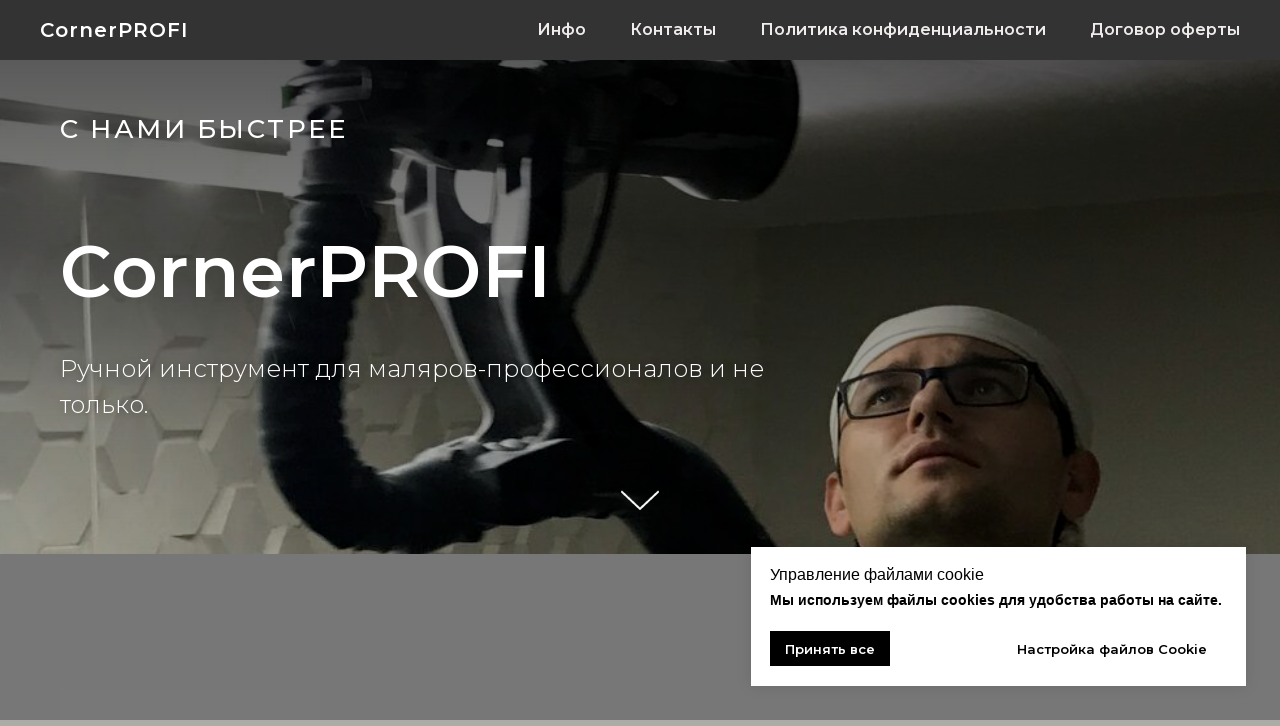

--- FILE ---
content_type: text/html; charset=UTF-8
request_url: https://store.tildaapi.com/api/getfilters/?storepartuid=171904599641&c=1769008002410
body_size: 242
content:
{"sort":true,"search":true,"filters":[{"id":2327302,"label":"Наличие","control":"checkbox","type":"product","name":"quantity"}]}

--- FILE ---
content_type: text/css
request_url: https://cornerprofi.ru/custom.css?t=1767776500
body_size: 1200
content:
.t-store__prod-popup__close-txt:before {
    content: '';

}

/*стабильный до янв 2024*/
/*.t-store__card__btns-wrapper {*/      
/*    margin-top: 40px !important;*/
/*}*/

/*новый с янв 2024*/
.t-store__card__btns-wrapper {
    margin-top: 20px !important;
    padding: 0px 20px;
    /* margin-bottom: 20px; */
}



/*.js-product-controls-wrapper  {         23/12/2023*/
/*        z-index: 2;*/
/*        display:none !important;*/
    
/*}*/



.t-store__card__bgimg,
.t-store__card__bgimg_second {
    border-bottom: solid 1px #666;
    /* padding: 10px; */
}

.t-store__card {
  /*  -webkit-transition: opacity 0.2s ease-out; */
   /* transition: opacity 0.2s ease-out; */
    background: #ddd;
    border-radius: 0px 0px 15px 15px;
    padding-bottom: 10px;
    
}

/*.t-records,*/
/*.t-store__filter,*/
/*.t-store__pagination,*/
/*.t-store__card__btns-wrapper,*/
/*.t-store__parts-switch-wrapper {    23/12/2023*/
/*    position:relative;*/
/*    z-index: 2;*/
/*}*/




.t-text {
    font-weight: 500;
}

.t-store__prod-popup__slider.js-store-prod-slider {
    padding-top: 30px;
}

.t-store__parts-switch-btn {

    margin: 5px;
    border: solid 1px #444;
    padding: 5px;
    border-radius: 10px;
 
    background: #bdbdbd;
}


.t-store__parts-switch-btn:hover {
    background: #abaca5;
    /*border: solid 2px #444;*/

    }
    
.t-store__parts-switch-btn.t-active {
     opacity: 1; 
    background: #c1fb97;
}




.t-descr {
    font-weight: 600;
}

.t-input-title {
    padding-bottom: 5px;
    color: blue;
    font-weight: 500;
}


/*.t706__cartpage {*/

    background: aliceblue; /*цвет фона корзины*/
/*}*/

.t706__cartpage_showed {

    background: beige;     /*цвет фона корзины*/
   /* background: aliceblue; цвет фона корзины*/
}


/*.t-store__card::after {*/
/*    content: attr(data-product-inv) " шт.";*/
/*    font-family: 'Montserrat', sans-serif;*/
/*    font-size: 14px;*/
/*    color: #3803b1;*/
/*    position: absolute;*/
/*    margin-top: 4px;*/
/*    width: 110px;*/
/*    font-weight: 600;*/
/*}*/



.js-store-prod-sold-out {
    display: none;
}

.js-store-product.js-product::before {
    content: attr(data-product-inv) " шт. на складе";
    font-family: 'Montserrat', sans-serif;
    font-weight: 600;
    font-size: 14px;
    color: #000;
    background-color: #ededed;
    margin-left: 20px;
    padding: 3px 8px;
    position: absolute;
    top: -5px;
}




.t-store__prod-popup__name{
    margin-top: 5px;
}
.js-store-product.js-product.t-store__product-snippet::before {
    margin-left: calc(50% + 20px);
}


.js-product-sku{
        color: rgb(4 120 201);
        font-weight: 500;
    
}


.js-product-brand{
        color: #f30000;
        font-weight: 500;
    
    
}



.t-sociallinks__item {
    
        padding: 10px;
}

@media screen and (max-width: 1240px){
.js-store-product.js-product::before {
    margin-left: 5px;
}
.js-store-product.js-product.t-store__product-snippet::before  {
    margin-left: calc(50% - 10px);
}
}
@media screen and (max-width: 980px){
.js-store-product.js-product.t-store__product-snippet::before {
    margin-left: calc(50% - 60px);
    top: -20px;
}
}




@media screen and (max-width: 960px){
.t-store__grid-cont_mobile-grid .t-col:not(.t-col_8):not(.t-col_12), .t-store__grid-cont_mobile-grid .t-store__stretch-col:not(.t-store__stretch-col_100) {
    width: 48%;
    margin-left: 1%;
    margin-right: 1%;
}
}

@media screen and (max-width: 640px){
.js-store-product.js-product::before {
    margin-left: 5px;
    position: relative;
    top: 0px;
    left: 50%;
    transform: translateX(-50%);
}
}









--- FILE ---
content_type: application/javascript; charset=utf8
request_url: https://static.tildacdn.com/js/tilda-catalog-pagination-1.0.min.js
body_size: 2205
content:
function t_store_pagination_draw(t,e,o,r){o=o?Number(o):1;var a=5,n=e.size,i=Math.ceil(r/n),s=t_store_pagination_getPagingRange(o,1,i,5),l=document.getElementById("rec"+t),_=l.querySelector(".t951__cont-w-filter.t-store__grid-cont, .js-store-grid-cont"),d=l.querySelector(".t-store__load-more-btn-wrap"),g=l.querySelector(".t-store__pagination");if(i<=1)t_store__removeElement(g);else{var c=t_store_pagination_getHtml(t,e,o,s,i);if(g){for(;g.firstChild;)g.removeChild(g.firstChild);g.insertAdjacentHTML("beforeend",c)}else d?d.insertAdjacentHTML("afterend",c):_.insertAdjacentHTML("afterend",c);d&&(d.style.display="none"),(g=l.querySelector(".t-store__pagination"))&&(g.setAttribute("data-active-page",o),g.setAttribute("data-total-pages",i)),t_store_pagination_addEvents(t,e),t_store_pagination_display(t)}}function t_store_pagination_getHtml(t,e,o,r,a){var n,i=document.getElementById("rec"+t).querySelector(".t-store__pagination"),s="",l=t_store_pagination_getButtonStyles(e),_,d=(e.typo&&e.typo.descrColor&&e.typo.descrColor.length?e.typo.descrColor:null)||l.bgColor||"#000000",g="...",c='<?xml version="1.0" encoding="UTF-8"?>    <svg class="t-store__pagination__arrow t-store__pagination__arrow_prev" width="16px" height="16px" viewBox="0 0 16 16" version="1.1" xmlns="http://www.w3.org/2000/svg" xmlns:xlink="http://www.w3.org/1999/xlink">        <g stroke="none" stroke-width="1" fill="none" fill-rule="evenodd">            <path d="M5.85355339,3.14644661 C6.02711974,3.32001296 6.04640489,3.58943736 5.91140884,3.7843055 L5.85355339,3.85355339 L1.707,8 L15.5,8 C15.7761424,8 16,8.22385763 16,8.5 C16,8.74545989 15.8231248,8.94960837 15.5898756,8.99194433 L15.5,9 L1.707,9 L5.85355339,13.1464466 C6.02711974,13.320013 6.04640489,13.5894374 5.91140884,13.7843055 L5.85355339,13.8535534 C5.67998704,14.0271197 5.41056264,14.0464049 5.2156945,13.9114088 L5.14644661,13.8535534 L0.146446609,8.85355339 L0.108961015,8.81166225 L0.108961015,8.81166225 L0.0667474273,8.74976515 L0.0667474273,8.74976515 L0.0376105602,8.6905951 L0.0376105602,8.6905951 L0.0166108213,8.62813914 L0.0166108213,8.62813914 L0.00544806672,8.57406693 L0.00544806672,8.57406693 L0.00182199094,8.54281541 L0.00182199094,8.54281541 L0,8.48946265 C0.000554364655,8.46826702 0.00233820308,8.44709424 0.00546187104,8.42608223 L0,8.5 L0.00282096186,8.4465724 L0.00282096186,8.4465724 L0.0166082551,8.37185423 L0.0166082551,8.37185423 L0.0377922373,8.30896344 L0.0377922373,8.30896344 L0.0885911588,8.2156945 L0.0885911588,8.2156945 L0.134588748,8.15871357 L0.134588748,8.15871357 L5.14644661,3.14644661 C5.34170876,2.95118446 5.65829124,2.95118446 5.85355339,3.14644661 Z" fill="'+d+'" fill-rule="nonzero"></path>        </g>    </svg>',p='<?xml version="1.0" encoding="UTF-8"?>    <svg class="t-store__pagination__arrow t-store__pagination__arrow_next" width="16px" height="16px" viewBox="0 0 16 16" version="1.1" xmlns="http://www.w3.org/2000/svg" xmlns:xlink="http://www.w3.org/1999/xlink">        <g stroke="none" stroke-width="1" fill="none" fill-rule="evenodd">            <path d="M10.1464466,3.14644661 C9.97288026,3.32001296 9.95359511,3.58943736 10.0885912,3.7843055 L10.1464466,3.85355339 L14.293,8 L0.5,8 C0.223857625,8 0,8.22385763 0,8.5 C0,8.74545989 0.176875161,8.94960837 0.410124368,8.99194433 L0.5,9 L14.293,9 L10.1464466,13.1464466 C9.97288026,13.320013 9.95359511,13.5894374 10.0885912,13.7843055 L10.1464466,13.8535534 C10.320013,14.0271197 10.5894374,14.0464049 10.7843055,13.9114088 L10.8535534,13.8535534 L15.8535534,8.85355339 L15.891039,8.81166225 L15.891039,8.81166225 L15.9332526,8.74976515 L15.9332526,8.74976515 L15.9623894,8.6905951 L15.9623894,8.6905951 L15.9833892,8.62813914 L15.9833892,8.62813914 L15.9945519,8.57406693 L15.9945519,8.57406693 L16,8.5 L16,8.5 L15.997179,8.4465724 L15.997179,8.4465724 L15.9833917,8.37185423 L15.9833917,8.37185423 L15.9622078,8.30896344 L15.9622078,8.30896344 L15.9114088,8.2156945 L15.9114088,8.2156945 L15.8654113,8.15871357 L15.8654113,8.15871357 L10.8535534,3.14644661 C10.6582912,2.95118446 10.3417088,2.95118446 10.1464466,3.14644661 Z" fill="'+d+'" fill-rule="nonzero"></path>        </g>    </svg>',u=t_store_pagination_getClass(e,"t-store__pagination__item","prev"),L=t_store_pagination_getClass(e,"t-store__pagination__item","next"),v=t_store_pagination_getClass(e,"t-store__pagination__item","separator"),y=e.typo.descr||"";y=(y=y.replace(/padding-bottom:([0-9]+)px/,"")).replace(/padding-top:([0-9]+)px/,""),l.bgColor&&(y+=" border-color: "+l.bgColor+";"),l.borderRadius&&(y+=" border-radius: "+l.borderRadius+";"),i||(s+='<div class="t-store__pagination" data-active-page="'+o+'" data-total-pages="'+a+'">'),1!==o&&(s+='<div class="'+u+'" style="'+y+'" data-control-type="prev">'+c+"</div>");for(var b=r.length-1,m=0;m<r.length;m++){var f=r[m],h,C=t_store_pagination_getClass(e,"t-store__pagination__item","page",f===o);0===m&&1!==f&&(s+='<div class="'+C+'" style="'+y+'" data-page-num="1">1</div>'),0===m&&f>2&&(s+='<div class="'+v+'" style="'+y+'">'+g+"</div>"),s+='<div class="'+C+'" style="'+y+'" data-page-num="'+f+'">'+f+"</div>",m===b&&r[b]<a-1&&(s+='<div class="'+v+'" style="'+y+'">'+g+"</div>"),m===b&&r[b]!==a&&(s+='<div class="'+C+'" style="'+y+'" data-page-num="'+a+'">'+a+"</div>")}return o<a&&(s+='<div class="'+L+'" style="'+y+'" data-control-type="next">'+p+"</div>"),i||(s+="</div>"),s}function t_store_pagination_display(t){var e=document.getElementById("rec"+t),o=e.querySelector(".js-store-grid-cont"),r=e.querySelector(".t-store__pagination");if(r&&o.length){var a=o.classList.contains("t-store__grid-cont_mobile-one-row")&&window.innerWidth<960;r.style.display=a?"none":""}}function t_store_pagination_getClass(t,e,o,r){var a="sm"===t.btnSize?"js-pagination-item_sm ":"",n="separator"===o?e:"js-pagination-item "+a+e;return r&&(n+=" "+e+"_active"),n+=" "+e+"_"+o,n+=" t-descr t-descr_xxs"}function t_store_pagination_getButtonStyles(t){var e=t.buttonBgColor,o=t.buttonRadius;if("string"==typeof t.btn1_style&&"string"!=typeof o)return t_store_pagination_getButtonStyles_legacy(t);var r=e?t_store_hexToRgb(e):null;return r&&r.push(1),{borderRadius:o,bgColor:e,bgColorRgba:r}}function t_store_pagination_getButtonStyles_legacy(t){var e=t.btn1_style.split(";"),o=null,r=null,a={};if(e.forEach((function(t){0===t.indexOf("background-color")?o=t.replace("background-color:","").trim():0===t.indexOf("border-radius")&&(r=t.replace("border-radius:","").trim())})),o){a.bgColor=o;var n=t_store_hexToRgb(o);if(n){var i=n;i.push(1),a.bgColorRgba=i}}return r&&(a.borderRadius=r),a}function t_store_pagination_addEvents(t,e){var o=document.getElementById("rec"+t),r=o.querySelectorAll(".js-pagination-item"),a=o.querySelector(".t-store__pagination"),n=o.querySelector(".js-store-grid-cont"),i=t_store_pagination_getButtonStyles(e),s="rgba(0, 0, 0, 0.05)";i.bgColorRgba&&(i.bgColorRgba[i.bgColorRgba.length-1]=.05,s="rgba("+i.bgColorRgba.join(", ")+")"),Array.prototype.forEach.call(r,(function(o){o.addEventListener("mouseenter",(function(){this.style.backgroundColor=s})),o.addEventListener("mouseleave",(function(){this.style.backgroundColor="unset"})),o.addEventListener("click",(function(){var o=this.closest(".t-store__pagination"),r=Number(this.getAttribute("data-page-num")),i=Number(o.getAttribute("data-active-page")),s=Number(o.getAttribute("data-total-pages")),l="next"===this.getAttribute("data-control-type"),_="prev"===this.getAttribute("data-control-type"),d=r;if((isNaN(r)||r!==i)&&(l?d=i+1<=s?i+1:s:_?d=i-1>=1?i-1:1:isNaN(r)||(d=r),l||_||!isNaN(r))){a.setAttribute("data-active-page",d),a.setAttribute("data-total-pages",s),t_store_pagination_updateUrl(t,d);var g=n.offsetHeight;g&&(n.style.height=g+"px"),n.innerHTML="",//!?
t_store_showLoadersForProductsList(t,e);var c=this.closest(".r");c&&t_onFuncLoad("t_scrollTo",(function(){t_scrollTo(c,{duration:300,behavior:"smooth"})})),t_store_loadProducts("",t,e,d)}}))}))}function t_store_pagination_updateUrl(t,e){var o=window.tStoreCustomUrlParams||{};o[t]||(o[t]={}),o[t].page=e,1===e&&delete o[t].page,window.tStoreCustomUrlParams=o,t_store_paramsToObj_updateUrl(o)}function t_store_pagination_getPagingRange(t,e,o,r){var a=[];r>o&&(r=o);var n=t-Math.floor(r/2);n=Math.max(n,e),n=Math.min(n,e+o-r);for(var i=0;i<r;i++)a.push(n+i);return a}function t_store_showLoadersForProductsList(t,e){var o=document.getElementById("rec"+t);Array.prototype.forEach.call(o.querySelectorAll(".t-store__card"),(function(t){t.classList.add("t-store__card_hidden")})),clearTimeout(o.getAttribute("data-preloader-timeout"));var r=setTimeout((function(){if(e&&e.sidebar){var t=o.querySelector(".t951__grid-cont");t&&t.classList.add("t951__grid-cont_hidden")}else o.querySelector(".js-store-grid-cont").innerHTML="";var r=o.querySelector(".js-store-grid-cont-preloader");r.style.display="",r.style.opacity=0,r.style.transition="opacity 200ms",r.style.opacity="1"}),1e3);o.setAttribute("data-preloader-timeout",r)}
